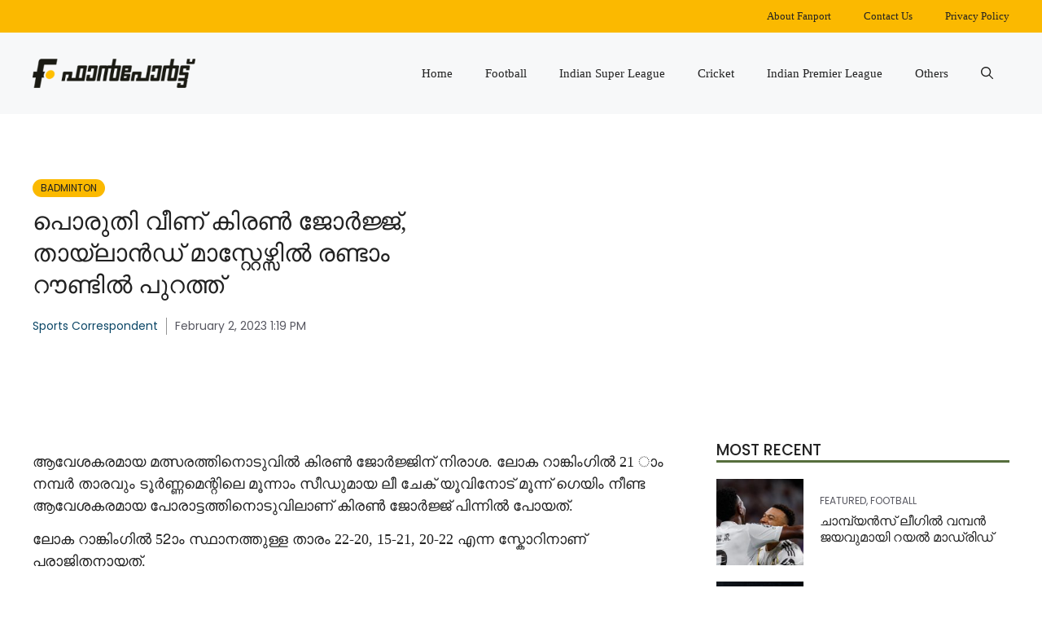

--- FILE ---
content_type: text/html; charset=UTF-8
request_url: https://fanport.in/others/badminton/kiran-george-goes-down-fighting-thailand-masters-2023/
body_size: 14159
content:
<!DOCTYPE html>
<html lang="en-US" prefix="og: https://ogp.me/ns#">
<head>
	<meta charset="UTF-8">
	<meta name="viewport" content="width=device-width, initial-scale=1">
<!-- Search Engine Optimization by Rank Math - https://rankmath.com/ -->
<title>പൊരുതി വീണ് കിരൺ ജോര്‍ജ്ജ്, തായ്‍ലാന്‍ഡ് മാസ്റ്റേഴ്സിൽ രണ്ടാം റൗണ്ടിൽ പുറത്ത് | Fanport Malayalam Sports News</title>
<meta name="description" content="ആവേശകരമായ മത്സരത്തിനൊടുവിൽ കിരൺ ജോര്‍ജ്ജിന് നിരാശ. ലോക റാങ്കിംഗിൽ 21 ാം നമ്പര്‍ താരവും ടൂര്‍ണ്ണമെന്റിലെ മൂന്നാം സീഡുമായ ലീ ചേക് യൂവിനോട് മൂന്ന് ഗെയിം നീണ്ട"/>
<meta name="robots" content="follow, index, max-snippet:-1, max-video-preview:-1, max-image-preview:large"/>
<link rel="canonical" href="https://fanport.in/others/badminton/kiran-george-goes-down-fighting-thailand-masters-2023/" />
<meta property="og:locale" content="en_US" />
<meta property="og:type" content="article" />
<meta property="og:title" content="പൊരുതി വീണ് കിരൺ ജോര്‍ജ്ജ്, തായ്‍ലാന്‍ഡ് മാസ്റ്റേഴ്സിൽ രണ്ടാം റൗണ്ടിൽ പുറത്ത് | Fanport Malayalam Sports News" />
<meta property="og:description" content="ആവേശകരമായ മത്സരത്തിനൊടുവിൽ കിരൺ ജോര്‍ജ്ജിന് നിരാശ. ലോക റാങ്കിംഗിൽ 21 ാം നമ്പര്‍ താരവും ടൂര്‍ണ്ണമെന്റിലെ മൂന്നാം സീഡുമായ ലീ ചേക് യൂവിനോട് മൂന്ന് ഗെയിം നീണ്ട" />
<meta property="og:url" content="https://fanport.in/others/badminton/kiran-george-goes-down-fighting-thailand-masters-2023/" />
<meta property="og:site_name" content="Fanport" />
<meta property="article:publisher" content="https://www.facebook.com/FanportOfficial/" />
<meta property="article:section" content="Badminton" />
<meta property="og:image" content="https://fanport.in/wp-content/uploads/2022/12/featured-1.png" />
<meta property="og:image:secure_url" content="https://fanport.in/wp-content/uploads/2022/12/featured-1.png" />
<meta property="og:image:width" content="1000" />
<meta property="og:image:height" content="573" />
<meta property="og:image:alt" content="Featured" />
<meta property="og:image:type" content="image/png" />
<meta property="article:published_time" content="2023-02-02T13:19:01+05:30" />
<meta name="twitter:card" content="summary_large_image" />
<meta name="twitter:title" content="പൊരുതി വീണ് കിരൺ ജോര്‍ജ്ജ്, തായ്‍ലാന്‍ഡ് മാസ്റ്റേഴ്സിൽ രണ്ടാം റൗണ്ടിൽ പുറത്ത് | Fanport Malayalam Sports News" />
<meta name="twitter:description" content="ആവേശകരമായ മത്സരത്തിനൊടുവിൽ കിരൺ ജോര്‍ജ്ജിന് നിരാശ. ലോക റാങ്കിംഗിൽ 21 ാം നമ്പര്‍ താരവും ടൂര്‍ണ്ണമെന്റിലെ മൂന്നാം സീഡുമായ ലീ ചേക് യൂവിനോട് മൂന്ന് ഗെയിം നീണ്ട" />
<meta name="twitter:site" content="@fanportofficial" />
<meta name="twitter:creator" content="@fanportofficial" />
<meta name="twitter:image" content="https://fanport.in/wp-content/uploads/2022/12/featured-1.png" />
<meta name="twitter:label1" content="Written by" />
<meta name="twitter:data1" content="Sports Correspondent" />
<meta name="twitter:label2" content="Time to read" />
<meta name="twitter:data2" content="Less than a minute" />
<script type="application/ld+json" class="rank-math-schema">{"@context":"https://schema.org","@graph":[{"@type":["NewsMediaOrganization","Organization"],"@id":"https://fanport.in/#organization","name":"Fanport News Media","url":"https://fanport.in","sameAs":["https://www.facebook.com/FanportOfficial/","https://twitter.com/fanportofficial"],"email":"info@fanport.in","logo":{"@type":"ImageObject","@id":"https://fanport.in/#logo","url":"https://fanport.in/wp-content/uploads/2022/12/fanport_logo_2-300x55-1.png","contentUrl":"https://fanport.in/wp-content/uploads/2022/12/fanport_logo_2-300x55-1.png","caption":"Fanport","inLanguage":"en-US","width":"300","height":"55"}},{"@type":"WebSite","@id":"https://fanport.in/#website","url":"https://fanport.in","name":"Fanport","publisher":{"@id":"https://fanport.in/#organization"},"inLanguage":"en-US"},{"@type":"ImageObject","@id":"https://fanport.in/wp-content/uploads/2022/12/featured-1.png","url":"https://fanport.in/wp-content/uploads/2022/12/featured-1.png","width":"1000","height":"573","caption":"Featured","inLanguage":"en-US"},{"@type":"BreadcrumbList","@id":"https://fanport.in/others/badminton/kiran-george-goes-down-fighting-thailand-masters-2023/#breadcrumb","itemListElement":[{"@type":"ListItem","position":"1","item":{"@id":"https://fanport.in","name":"Home"}},{"@type":"ListItem","position":"2","item":{"@id":"https://fanport.in/others/badminton/","name":"Badminton"}},{"@type":"ListItem","position":"3","item":{"@id":"https://fanport.in/others/badminton/kiran-george-goes-down-fighting-thailand-masters-2023/","name":"\u0d2a\u0d4a\u0d30\u0d41\u0d24\u0d3f \u0d35\u0d40\u0d23\u0d4d \u0d15\u0d3f\u0d30\u0d7a \u0d1c\u0d4b\u0d30\u0d4d\u200d\u0d1c\u0d4d\u0d1c\u0d4d, \u0d24\u0d3e\u0d2f\u0d4d\u200d\u0d32\u0d3e\u0d28\u0d4d\u200d\u0d21\u0d4d \u0d2e\u0d3e\u0d38\u0d4d\u0d31\u0d4d\u0d31\u0d47\u0d34\u0d4d\u0d38\u0d3f\u0d7d \u0d30\u0d23\u0d4d\u0d1f\u0d3e\u0d02 \u0d31\u0d57\u0d23\u0d4d\u0d1f\u0d3f\u0d7d \u0d2a\u0d41\u0d31\u0d24\u0d4d\u0d24\u0d4d"}}]},{"@type":"WebPage","@id":"https://fanport.in/others/badminton/kiran-george-goes-down-fighting-thailand-masters-2023/#webpage","url":"https://fanport.in/others/badminton/kiran-george-goes-down-fighting-thailand-masters-2023/","name":"\u0d2a\u0d4a\u0d30\u0d41\u0d24\u0d3f \u0d35\u0d40\u0d23\u0d4d \u0d15\u0d3f\u0d30\u0d7a \u0d1c\u0d4b\u0d30\u0d4d\u200d\u0d1c\u0d4d\u0d1c\u0d4d, \u0d24\u0d3e\u0d2f\u0d4d\u200d\u0d32\u0d3e\u0d28\u0d4d\u200d\u0d21\u0d4d \u0d2e\u0d3e\u0d38\u0d4d\u0d31\u0d4d\u0d31\u0d47\u0d34\u0d4d\u0d38\u0d3f\u0d7d \u0d30\u0d23\u0d4d\u0d1f\u0d3e\u0d02 \u0d31\u0d57\u0d23\u0d4d\u0d1f\u0d3f\u0d7d \u0d2a\u0d41\u0d31\u0d24\u0d4d\u0d24\u0d4d | Fanport Malayalam Sports News","datePublished":"2023-02-02T13:19:01+05:30","dateModified":"2023-02-02T13:19:01+05:30","isPartOf":{"@id":"https://fanport.in/#website"},"primaryImageOfPage":{"@id":"https://fanport.in/wp-content/uploads/2022/12/featured-1.png"},"inLanguage":"en-US","breadcrumb":{"@id":"https://fanport.in/others/badminton/kiran-george-goes-down-fighting-thailand-masters-2023/#breadcrumb"}},{"@type":"Person","@id":"https://fanport.in/author/rajith/","name":"Sports Correspondent","url":"https://fanport.in/author/rajith/","image":{"@type":"ImageObject","@id":"https://secure.gravatar.com/avatar/fa8697298b5efc19795338132dfb702f72a4471b350fbcc378dcdab12817dd8e?s=96&amp;d=mm&amp;r=g","url":"https://secure.gravatar.com/avatar/fa8697298b5efc19795338132dfb702f72a4471b350fbcc378dcdab12817dd8e?s=96&amp;d=mm&amp;r=g","caption":"Sports Correspondent","inLanguage":"en-US"},"worksFor":{"@id":"https://fanport.in/#organization"}},{"@type":"NewsArticle","headline":"\u0d2a\u0d4a\u0d30\u0d41\u0d24\u0d3f \u0d35\u0d40\u0d23\u0d4d \u0d15\u0d3f\u0d30\u0d7a \u0d1c\u0d4b\u0d30\u0d4d\u200d\u0d1c\u0d4d\u0d1c\u0d4d, \u0d24\u0d3e\u0d2f\u0d4d\u200d\u0d32\u0d3e\u0d28\u0d4d\u200d\u0d21\u0d4d \u0d2e\u0d3e\u0d38\u0d4d\u0d31\u0d4d\u0d31\u0d47\u0d34\u0d4d\u0d38\u0d3f\u0d7d \u0d30\u0d23\u0d4d\u0d1f\u0d3e\u0d02 \u0d31\u0d57\u0d23\u0d4d\u0d1f\u0d3f\u0d7d \u0d2a\u0d41\u0d31\u0d24\u0d4d\u0d24\u0d4d | Fanport Malayalam Sports News","keywords":"\u0d15\u0d3f\u0d30\u0d7a","datePublished":"2023-02-02T13:19:01+05:30","dateModified":"2023-02-02T13:19:01+05:30","articleSection":"Badminton","author":{"@id":"https://fanport.in/author/rajith/","name":"Sports Correspondent"},"publisher":{"@id":"https://fanport.in/#organization"},"description":"\u0d06\u0d35\u0d47\u0d36\u0d15\u0d30\u0d2e\u0d3e\u0d2f \u0d2e\u0d24\u0d4d\u0d38\u0d30\u0d24\u0d4d\u0d24\u0d3f\u0d28\u0d4a\u0d1f\u0d41\u0d35\u0d3f\u0d7d \u0d15\u0d3f\u0d30\u0d7a \u0d1c\u0d4b\u0d30\u0d4d\u200d\u0d1c\u0d4d\u0d1c\u0d3f\u0d28\u0d4d \u0d28\u0d3f\u0d30\u0d3e\u0d36. \u0d32\u0d4b\u0d15 \u0d31\u0d3e\u0d19\u0d4d\u0d15\u0d3f\u0d02\u0d17\u0d3f\u0d7d 21 \u0d3e\u0d02 \u0d28\u0d2e\u0d4d\u0d2a\u0d30\u0d4d\u200d \u0d24\u0d3e\u0d30\u0d35\u0d41\u0d02 \u0d1f\u0d42\u0d30\u0d4d\u200d\u0d23\u0d4d\u0d23\u0d2e\u0d46\u0d28\u0d4d\u0d31\u0d3f\u0d32\u0d46 \u0d2e\u0d42\u0d28\u0d4d\u0d28\u0d3e\u0d02 \u0d38\u0d40\u0d21\u0d41\u0d2e\u0d3e\u0d2f \u0d32\u0d40 \u0d1a\u0d47\u0d15\u0d4d \u0d2f\u0d42\u0d35\u0d3f\u0d28\u0d4b\u0d1f\u0d4d \u0d2e\u0d42\u0d28\u0d4d\u0d28\u0d4d \u0d17\u0d46\u0d2f\u0d3f\u0d02 \u0d28\u0d40\u0d23\u0d4d\u0d1f","name":"\u0d2a\u0d4a\u0d30\u0d41\u0d24\u0d3f \u0d35\u0d40\u0d23\u0d4d \u0d15\u0d3f\u0d30\u0d7a \u0d1c\u0d4b\u0d30\u0d4d\u200d\u0d1c\u0d4d\u0d1c\u0d4d, \u0d24\u0d3e\u0d2f\u0d4d\u200d\u0d32\u0d3e\u0d28\u0d4d\u200d\u0d21\u0d4d \u0d2e\u0d3e\u0d38\u0d4d\u0d31\u0d4d\u0d31\u0d47\u0d34\u0d4d\u0d38\u0d3f\u0d7d \u0d30\u0d23\u0d4d\u0d1f\u0d3e\u0d02 \u0d31\u0d57\u0d23\u0d4d\u0d1f\u0d3f\u0d7d \u0d2a\u0d41\u0d31\u0d24\u0d4d\u0d24\u0d4d | Fanport Malayalam Sports News","@id":"https://fanport.in/others/badminton/kiran-george-goes-down-fighting-thailand-masters-2023/#richSnippet","isPartOf":{"@id":"https://fanport.in/others/badminton/kiran-george-goes-down-fighting-thailand-masters-2023/#webpage"},"image":{"@id":"https://fanport.in/wp-content/uploads/2022/12/featured-1.png"},"inLanguage":"en-US","mainEntityOfPage":{"@id":"https://fanport.in/others/badminton/kiran-george-goes-down-fighting-thailand-masters-2023/#webpage"}}]}</script>
<!-- /Rank Math WordPress SEO plugin -->

<link rel='dns-prefetch' href='//www.googletagmanager.com' />
<link rel='dns-prefetch' href='//fonts.googleapis.com' />
<link rel='dns-prefetch' href='//pagead2.googlesyndication.com' />
<link rel='dns-prefetch' href='//fundingchoicesmessages.google.com' />
<link rel="alternate" type="application/rss+xml" title="Fanport &raquo; Feed" href="https://fanport.in/feed/" />
<link rel="alternate" type="application/rss+xml" title="Fanport &raquo; Comments Feed" href="https://fanport.in/comments/feed/" />
<link rel="alternate" title="oEmbed (JSON)" type="application/json+oembed" href="https://fanport.in/wp-json/oembed/1.0/embed?url=https%3A%2F%2Ffanport.in%2Fothers%2Fbadminton%2Fkiran-george-goes-down-fighting-thailand-masters-2023%2F" />
<link rel="alternate" title="oEmbed (XML)" type="text/xml+oembed" href="https://fanport.in/wp-json/oembed/1.0/embed?url=https%3A%2F%2Ffanport.in%2Fothers%2Fbadminton%2Fkiran-george-goes-down-fighting-thailand-masters-2023%2F&#038;format=xml" />

<link data-optimized="2" rel="stylesheet" href="https://fanport.in/wp-content/litespeed/css/add0133f57a9c571b195a308697d42b0.css?ver=8427e" />















<!-- Google tag (gtag.js) snippet added by Site Kit -->
<!-- Google Analytics snippet added by Site Kit -->
<script src="https://www.googletagmanager.com/gtag/js?id=GT-WVGMHGF" id="google_gtagjs-js" defer data-deferred="1" type="1d616298df010d0cd73eb263-text/javascript"></script>
<script id="google_gtagjs-js-after" src="[data-uri]" defer type="1d616298df010d0cd73eb263-text/javascript"></script>
<link rel="https://api.w.org/" href="https://fanport.in/wp-json/" /><link rel="alternate" title="JSON" type="application/json" href="https://fanport.in/wp-json/wp/v2/posts/269422" /><link rel="EditURI" type="application/rsd+xml" title="RSD" href="https://fanport.in/xmlrpc.php?rsd" />
<meta name="generator" content="WordPress 6.9" />
<link rel='shortlink' href='https://fanport.in/?p=269422' />
<meta name="generator" content="Site Kit by Google 1.168.0" />
<!-- Google AdSense meta tags added by Site Kit -->
<meta name="google-adsense-platform-account" content="ca-host-pub-2644536267352236">
<meta name="google-adsense-platform-domain" content="sitekit.withgoogle.com">
<!-- End Google AdSense meta tags added by Site Kit -->
<meta name="apple-itunes-app" content="app-id=1465370925">
<!-- Google AdSense snippet added by Site Kit -->
<script async src="https://pagead2.googlesyndication.com/pagead/js/adsbygoogle.js?client=ca-pub-8306412520459875&amp;host=ca-host-pub-2644536267352236" crossorigin="anonymous" type="1d616298df010d0cd73eb263-text/javascript"></script>

<!-- End Google AdSense snippet added by Site Kit -->

<!-- Google AdSense Ad Blocking Recovery snippet added by Site Kit -->

<!-- End Google AdSense Ad Blocking Recovery snippet added by Site Kit -->

<!-- Google AdSense Ad Blocking Recovery Error Protection snippet added by Site Kit -->

<!-- End Google AdSense Ad Blocking Recovery Error Protection snippet added by Site Kit -->
<link rel="icon" href="https://fanport.in/wp-content/uploads/2022/12/cropped-favicon-32x32.png" sizes="32x32" />
<link rel="icon" href="https://fanport.in/wp-content/uploads/2022/12/cropped-favicon-192x192.png" sizes="192x192" />
<link rel="apple-touch-icon" href="https://fanport.in/wp-content/uploads/2022/12/cropped-favicon-180x180.png" />
<meta name="msapplication-TileImage" content="https://fanport.in/wp-content/uploads/2022/12/cropped-favicon-270x270.png" />
		
		</head>

<body class="wp-singular post-template-default single single-post postid-269422 single-format-standard wp-custom-logo wp-embed-responsive wp-theme-generatepress post-image-above-header post-image-aligned-center secondary-nav-above-header secondary-nav-aligned-right sticky-menu-fade right-sidebar nav-float-right one-container nav-search-enabled header-aligned-left dropdown-hover" itemtype="https://schema.org/Blog" itemscope>
	<a class="screen-reader-text skip-link" href="#content" title="Skip to content">Skip to content</a>			<nav id="secondary-navigation" aria-label="Secondary" class="secondary-navigation" itemtype="https://schema.org/SiteNavigationElement" itemscope>
				<div class="inside-navigation grid-container grid-parent">
										<button class="menu-toggle secondary-menu-toggle">
						<span class="gp-icon icon-menu-bars"><svg viewBox="0 0 512 512" aria-hidden="true" xmlns="http://www.w3.org/2000/svg" width="1em" height="1em"><path d="M0 96c0-13.255 10.745-24 24-24h464c13.255 0 24 10.745 24 24s-10.745 24-24 24H24c-13.255 0-24-10.745-24-24zm0 160c0-13.255 10.745-24 24-24h464c13.255 0 24 10.745 24 24s-10.745 24-24 24H24c-13.255 0-24-10.745-24-24zm0 160c0-13.255 10.745-24 24-24h464c13.255 0 24 10.745 24 24s-10.745 24-24 24H24c-13.255 0-24-10.745-24-24z" /></svg><svg viewBox="0 0 512 512" aria-hidden="true" xmlns="http://www.w3.org/2000/svg" width="1em" height="1em"><path d="M71.029 71.029c9.373-9.372 24.569-9.372 33.942 0L256 222.059l151.029-151.03c9.373-9.372 24.569-9.372 33.942 0 9.372 9.373 9.372 24.569 0 33.942L289.941 256l151.03 151.029c9.372 9.373 9.372 24.569 0 33.942-9.373 9.372-24.569 9.372-33.942 0L256 289.941l-151.029 151.03c-9.373 9.372-24.569 9.372-33.942 0-9.372-9.373-9.372-24.569 0-33.942L222.059 256 71.029 104.971c-9.372-9.373-9.372-24.569 0-33.942z" /></svg></span><span class="mobile-menu">Menu</span>					</button>
					<div class="main-nav"><ul id="menu-secondary-menu" class=" secondary-menu sf-menu"><li id="menu-item-264723" class="menu-item menu-item-type-post_type menu-item-object-page menu-item-264723"><a href="https://fanport.in/about/">About Fanport</a></li>
<li id="menu-item-264724" class="menu-item menu-item-type-post_type menu-item-object-page menu-item-264724"><a href="https://fanport.in/contact/">Contact Us</a></li>
<li id="menu-item-264725" class="menu-item menu-item-type-post_type menu-item-object-page menu-item-privacy-policy menu-item-264725"><a rel="privacy-policy" href="https://fanport.in/privacy-policy/">Privacy Policy</a></li>
</ul></div>				</div><!-- .inside-navigation -->
			</nav><!-- #secondary-navigation -->
					<header class="site-header has-inline-mobile-toggle" id="masthead" aria-label="Site"  itemtype="https://schema.org/WPHeader" itemscope>
			<div class="inside-header grid-container">
				<div class="site-logo">
					<a href="https://fanport.in/" rel="home">
						<img data-lazyloaded="1" src="[data-uri]" class="header-image is-logo-image" alt="Fanport" data-src="https://fanport.in/wp-content/uploads/2022/12/fanport_logo_2-300x55-1.png" data-srcset="https://fanport.in/wp-content/uploads/2022/12/fanport_logo_2-300x55-1.png 1x, https://fanport.in/wp-content/uploads/2022/12/fanport_logo_2@2x-300x54-1.png 2x" width="300" height="55" /><noscript><img  class="header-image is-logo-image" alt="Fanport" src="https://fanport.in/wp-content/uploads/2022/12/fanport_logo_2-300x55-1.png" srcset="https://fanport.in/wp-content/uploads/2022/12/fanport_logo_2-300x55-1.png 1x, https://fanport.in/wp-content/uploads/2022/12/fanport_logo_2@2x-300x54-1.png 2x" width="300" height="55" /></noscript>
					</a>
				</div>	<nav class="main-navigation mobile-menu-control-wrapper" id="mobile-menu-control-wrapper" aria-label="Mobile Toggle">
		<div class="menu-bar-items"><span class="menu-bar-item search-item"><a aria-label="Open Search Bar" href="#"><span class="gp-icon icon-search"><svg viewBox="0 0 512 512" aria-hidden="true" xmlns="http://www.w3.org/2000/svg" width="1em" height="1em"><path fill-rule="evenodd" clip-rule="evenodd" d="M208 48c-88.366 0-160 71.634-160 160s71.634 160 160 160 160-71.634 160-160S296.366 48 208 48zM0 208C0 93.125 93.125 0 208 0s208 93.125 208 208c0 48.741-16.765 93.566-44.843 129.024l133.826 134.018c9.366 9.379 9.355 24.575-.025 33.941-9.379 9.366-24.575 9.355-33.941-.025L337.238 370.987C301.747 399.167 256.839 416 208 416 93.125 416 0 322.875 0 208z" /></svg><svg viewBox="0 0 512 512" aria-hidden="true" xmlns="http://www.w3.org/2000/svg" width="1em" height="1em"><path d="M71.029 71.029c9.373-9.372 24.569-9.372 33.942 0L256 222.059l151.029-151.03c9.373-9.372 24.569-9.372 33.942 0 9.372 9.373 9.372 24.569 0 33.942L289.941 256l151.03 151.029c9.372 9.373 9.372 24.569 0 33.942-9.373 9.372-24.569 9.372-33.942 0L256 289.941l-151.029 151.03c-9.373 9.372-24.569 9.372-33.942 0-9.372-9.373-9.372-24.569 0-33.942L222.059 256 71.029 104.971c-9.372-9.373-9.372-24.569 0-33.942z" /></svg></span></a></span></div>		<button data-nav="site-navigation" class="menu-toggle" aria-controls="primary-menu" aria-expanded="false">
			<span class="gp-icon icon-menu-bars"><svg viewBox="0 0 512 512" aria-hidden="true" xmlns="http://www.w3.org/2000/svg" width="1em" height="1em"><path d="M0 96c0-13.255 10.745-24 24-24h464c13.255 0 24 10.745 24 24s-10.745 24-24 24H24c-13.255 0-24-10.745-24-24zm0 160c0-13.255 10.745-24 24-24h464c13.255 0 24 10.745 24 24s-10.745 24-24 24H24c-13.255 0-24-10.745-24-24zm0 160c0-13.255 10.745-24 24-24h464c13.255 0 24 10.745 24 24s-10.745 24-24 24H24c-13.255 0-24-10.745-24-24z" /></svg><svg viewBox="0 0 512 512" aria-hidden="true" xmlns="http://www.w3.org/2000/svg" width="1em" height="1em"><path d="M71.029 71.029c9.373-9.372 24.569-9.372 33.942 0L256 222.059l151.029-151.03c9.373-9.372 24.569-9.372 33.942 0 9.372 9.373 9.372 24.569 0 33.942L289.941 256l151.03 151.029c9.372 9.373 9.372 24.569 0 33.942-9.373 9.372-24.569 9.372-33.942 0L256 289.941l-151.029 151.03c-9.373 9.372-24.569 9.372-33.942 0-9.372-9.373-9.372-24.569 0-33.942L222.059 256 71.029 104.971c-9.372-9.373-9.372-24.569 0-33.942z" /></svg></span><span class="screen-reader-text">Menu</span>		</button>
	</nav>
			<nav class="main-navigation has-menu-bar-items sub-menu-right" id="site-navigation" aria-label="Primary"  itemtype="https://schema.org/SiteNavigationElement" itemscope>
			<div class="inside-navigation grid-container">
				<form method="get" class="search-form navigation-search" action="https://fanport.in/">
					<input type="search" class="search-field" value="" name="s" title="Search" />
				</form>				<button class="menu-toggle" aria-controls="primary-menu" aria-expanded="false">
					<span class="gp-icon icon-menu-bars"><svg viewBox="0 0 512 512" aria-hidden="true" xmlns="http://www.w3.org/2000/svg" width="1em" height="1em"><path d="M0 96c0-13.255 10.745-24 24-24h464c13.255 0 24 10.745 24 24s-10.745 24-24 24H24c-13.255 0-24-10.745-24-24zm0 160c0-13.255 10.745-24 24-24h464c13.255 0 24 10.745 24 24s-10.745 24-24 24H24c-13.255 0-24-10.745-24-24zm0 160c0-13.255 10.745-24 24-24h464c13.255 0 24 10.745 24 24s-10.745 24-24 24H24c-13.255 0-24-10.745-24-24z" /></svg><svg viewBox="0 0 512 512" aria-hidden="true" xmlns="http://www.w3.org/2000/svg" width="1em" height="1em"><path d="M71.029 71.029c9.373-9.372 24.569-9.372 33.942 0L256 222.059l151.029-151.03c9.373-9.372 24.569-9.372 33.942 0 9.372 9.373 9.372 24.569 0 33.942L289.941 256l151.03 151.029c9.372 9.373 9.372 24.569 0 33.942-9.373 9.372-24.569 9.372-33.942 0L256 289.941l-151.029 151.03c-9.373 9.372-24.569 9.372-33.942 0-9.372-9.373-9.372-24.569 0-33.942L222.059 256 71.029 104.971c-9.372-9.373-9.372-24.569 0-33.942z" /></svg></span><span class="screen-reader-text">Menu</span>				</button>
				<div id="primary-menu" class="main-nav"><ul id="menu-primary" class=" menu sf-menu"><li id="menu-item-617" class="menu-item menu-item-type-post_type menu-item-object-page menu-item-home menu-item-617"><a href="https://fanport.in/">Home</a></li>
<li id="menu-item-262385" class="menu-item menu-item-type-taxonomy menu-item-object-category menu-item-262385"><a href="https://fanport.in/football/">Football</a></li>
<li id="menu-item-262383" class="menu-item menu-item-type-taxonomy menu-item-object-category menu-item-262383"><a href="https://fanport.in/football/isl/">Indian Super League</a></li>
<li id="menu-item-262382" class="menu-item menu-item-type-taxonomy menu-item-object-category menu-item-262382"><a href="https://fanport.in/cricket/">Cricket</a></li>
<li id="menu-item-262384" class="menu-item menu-item-type-taxonomy menu-item-object-category menu-item-262384"><a href="https://fanport.in/cricket/indian-premier-league/">Indian Premier League</a></li>
<li id="menu-item-262381" class="menu-item menu-item-type-taxonomy menu-item-object-category current-post-ancestor menu-item-262381"><a href="https://fanport.in/others/">Others</a></li>
</ul></div><div class="menu-bar-items"><span class="menu-bar-item search-item"><a aria-label="Open Search Bar" href="#"><span class="gp-icon icon-search"><svg viewBox="0 0 512 512" aria-hidden="true" xmlns="http://www.w3.org/2000/svg" width="1em" height="1em"><path fill-rule="evenodd" clip-rule="evenodd" d="M208 48c-88.366 0-160 71.634-160 160s71.634 160 160 160 160-71.634 160-160S296.366 48 208 48zM0 208C0 93.125 93.125 0 208 0s208 93.125 208 208c0 48.741-16.765 93.566-44.843 129.024l133.826 134.018c9.366 9.379 9.355 24.575-.025 33.941-9.379 9.366-24.575 9.355-33.941-.025L337.238 370.987C301.747 399.167 256.839 416 208 416 93.125 416 0 322.875 0 208z" /></svg><svg viewBox="0 0 512 512" aria-hidden="true" xmlns="http://www.w3.org/2000/svg" width="1em" height="1em"><path d="M71.029 71.029c9.373-9.372 24.569-9.372 33.942 0L256 222.059l151.029-151.03c9.373-9.372 24.569-9.372 33.942 0 9.372 9.373 9.372 24.569 0 33.942L289.941 256l151.03 151.029c9.372 9.373 9.372 24.569 0 33.942-9.373 9.372-24.569 9.372-33.942 0L256 289.941l-151.029 151.03c-9.373 9.372-24.569 9.372-33.942 0-9.372-9.373-9.372-24.569 0-33.942L222.059 256 71.029 104.971c-9.372-9.373-9.372-24.569 0-33.942z" /></svg></span></a></span></div>			</div>
		</nav>
					</div>
		</header>
		<div class="gb-container gb-container-70385d72"><div class="gb-inside-container">
<div class="gb-grid-wrapper gb-grid-wrapper-5dc55b95">
<div class="gb-grid-column gb-grid-column-579e5b87"><div class="gb-container gb-container-579e5b87"><div class="gb-inside-container">
<div class="gb-container gb-container-d909e043"><div class="gb-inside-container">
<div class="gb-button-wrapper gb-button-wrapper-f1b5bd3d">
<a class="gb-button gb-button-5d91b971 gb-button-text post-term-item post-term-badminton" href="https://fanport.in/others/badminton/">Badminton</a>
</div>
</div></div>


<h1 class="gb-headline gb-headline-56c7eb13 gb-headline-text">പൊരുതി വീണ് കിരൺ ജോര്‍ജ്ജ്, തായ്‍ലാന്‍ഡ് മാസ്റ്റേഴ്സിൽ രണ്ടാം റൗണ്ടിൽ പുറത്ത്</h1>


<div class="gb-container gb-container-df5dc3d1">

<p class="gb-headline gb-headline-aeaa56f5 gb-headline-text"><a href="https://fanport.in/author/rajith/">Sports Correspondent</a></p>



<p class="gb-headline gb-headline-aa97946f gb-headline-text"><time class="entry-date published" datetime="2023-02-02T13:19:01+05:30">February 2, 2023 1:19 PM</time></p>

</div>
</div></div></div>

<div class="gb-grid-column gb-grid-column-4e92c4e8"><div class="gb-container gb-container-4e92c4e8"><div class="gb-inside-container">

</div></div></div>
</div>
</div></div>
	<div class="site grid-container container hfeed" id="page">
				<div class="site-content" id="content">
			
	<div class="content-area" id="primary">
		<main class="site-main" id="main">
			
<article id="post-269422" class="post-269422 post type-post status-publish format-standard hentry category-badminton" itemtype="https://schema.org/CreativeWork" itemscope>
	<div class="inside-article">
		
		<div class="entry-content" itemprop="text">
			<p>ആവേശകരമായ മത്സരത്തിനൊടുവിൽ കിരൺ ജോര്‍ജ്ജിന് നിരാശ. ലോക റാങ്കിംഗിൽ 21 ാം നമ്പര്‍ താരവും ടൂര്‍ണ്ണമെന്റിലെ മൂന്നാം സീഡുമായ ലീ ചേക് യൂവിനോട് മൂന്ന് ഗെയിം നീണ്ട ആവേശകരമായ പോരാട്ടത്തിനൊടുവിലാണ് കിരൺ ജോര്‍ജ്ജ് പിന്നിൽ പോയത്.</p>
<p>ലോക റാങ്കിംഗിൽ 52ാം സ്ഥാനത്തുള്ള താരം 22-20, 15-21, 20-22 എന്ന സ്കോറിനാണ് പരാജിതനായത്.</p><script async src="https://pagead2.googlesyndication.com/pagead/js/adsbygoogle.js?client=ca-pub-8306412520459875" crossorigin="anonymous" type="1d616298df010d0cd73eb263-text/javascript"></script>
<!-- Ariticle  Inside 2022 -->
<ins class="adsbygoogle"
    style="display:block"
    data-ad-client="ca-pub-8306412520459875"
    data-ad-slot="7691255471"
    data-ad-format="auto"
    data-full-width-responsive="true"></ins>
<script type="1d616298df010d0cd73eb263-text/javascript">
    (adsbygoogle = window.adsbygoogle || []).push({});
</script>
</p>		</div>

				<footer class="entry-meta" aria-label="Entry meta">
			<span class="cat-links"><span class="gp-icon icon-categories"><svg viewBox="0 0 512 512" aria-hidden="true" xmlns="http://www.w3.org/2000/svg" width="1em" height="1em"><path d="M0 112c0-26.51 21.49-48 48-48h110.014a48 48 0 0143.592 27.907l12.349 26.791A16 16 0 00228.486 128H464c26.51 0 48 21.49 48 48v224c0 26.51-21.49 48-48 48H48c-26.51 0-48-21.49-48-48V112z" /></svg></span><span class="screen-reader-text">Categories </span><a href="https://fanport.in/others/badminton/" rel="category tag">Badminton</a></span> 		</footer>
			</div>
</article>
<div class="paging-navigation"><div class="gb-container gb-container-d1dd99b1"><div class="gb-inside-container">
<div class="gb-button-wrapper gb-button-wrapper-cdf8f5c3">

<a class="gb-button gb-button-bb1bf415 gb-button-text" href="https://news.google.com/publications/CAAqBwgKMIzSggswycmNAw" target="_blank" rel="noopener noreferrer">Follow us on <svg style="margin:0 3px" xmlns="http://www.w3.org/2000/svg" width="74" height="24" viewBox="0 0 74 24"><path fill="#4285F4" d="M9.24 8.19v2.46h5.88c-.18 1.38-.64 2.39-1.34 3.1-.86.86-2.2 1.8-4.54 1.8-3.62 0-6.45-2.92-6.45-6.54s2.83-6.54 6.45-6.54c1.95 0 3.38.77 4.43 1.76L15.4 2.5C13.94 1.08 11.98 0 9.24 0 4.28 0 .11 4.04.11 9s4.17 9 9.13 9c2.68 0 4.7-.88 6.28-2.52 1.62-1.62 2.13-3.91 2.13-5.75 0-.57-.04-1.1-.13-1.54H9.24z"></path><path fill="#EA4335" d="M25 6.19c-3.21 0-5.83 2.44-5.83 5.81 0 3.34 2.62 5.81 5.83 5.81s5.83-2.46 5.83-5.81c0-3.37-2.62-5.81-5.83-5.81zm0 9.33c-1.76 0-3.28-1.45-3.28-3.52 0-2.09 1.52-3.52 3.28-3.52s3.28 1.43 3.28 3.52c0 2.07-1.52 3.52-3.28 3.52z"></path><path fill="#4285F4" d="M53.58 7.49h-.09c-.57-.68-1.67-1.3-3.06-1.3C47.53 6.19 45 8.72 45 12c0 3.26 2.53 5.81 5.43 5.81 1.39 0 2.49-.62 3.06-1.32h.09v.81c0 2.22-1.19 3.41-3.1 3.41-1.56 0-2.53-1.12-2.93-2.07l-2.22.92c.64 1.54 2.33 3.43 5.15 3.43 2.99 0 5.52-1.76 5.52-6.05V6.49h-2.42v1zm-2.93 8.03c-1.76 0-3.1-1.5-3.1-3.52 0-2.05 1.34-3.52 3.1-3.52 1.74 0 3.1 1.5 3.1 3.54.01 2.03-1.36 3.5-3.1 3.5z"></path><path fill="#FBBC05" d="M38 6.19c-3.21 0-5.83 2.44-5.83 5.81 0 3.34 2.62 5.81 5.83 5.81s5.83-2.46 5.83-5.81c0-3.37-2.62-5.81-5.83-5.81zm0 9.33c-1.76 0-3.28-1.45-3.28-3.52 0-2.09 1.52-3.52 3.28-3.52s3.28 1.43 3.28 3.52c0 2.07-1.52 3.52-3.28 3.52z"></path><path fill="#34A853" d="M58 .24h2.51v17.57H58z"></path><path fill="#EA4335" d="M68.26 15.52c-1.3 0-2.22-.59-2.82-1.76l7.77-3.21-.26-.66c-.48-1.3-1.96-3.7-4.97-3.7-2.99 0-5.48 2.35-5.48 5.81 0 3.26 2.46 5.81 5.76 5.81 2.66 0 4.2-1.63 4.84-2.57l-1.98-1.32c-.66.96-1.56 1.6-2.86 1.6zm-.18-7.15c1.03 0 1.91.53 2.2 1.28l-5.25 2.17c0-2.44 1.73-3.45 3.05-3.45z"></path></svg> <span style="font-weight: 600; font-size:18px">News</span></a>

</div>

<div class="gb-grid-wrapper gb-grid-wrapper-a4b97d6a">
<div class="gb-grid-column gb-grid-column-9c89f761"><div class="gb-container gb-container-9c89f761">
<div class="gb-button-wrapper gb-button-wrapper-38a2c075">

<a class="gb-button gb-button-bec8d56e" href="https://fanport.in/cricket/hardik-pandya-ms-dhoni-role/"><span class="gb-icon"><svg aria-hidden="true" height="1em" width="1em" viewBox="0 0 256 512" xmlns="http://www.w3.org/2000/svg"><path fill="currentColor" d="M31.7 239l136-136c9.4-9.4 24.6-9.4 33.9 0l22.6 22.6c9.4 9.4 9.4 24.6 0 33.9L127.9 256l96.4 96.4c9.4 9.4 9.4 24.6 0 33.9L201.7 409c-9.4 9.4-24.6 9.4-33.9 0l-136-136c-9.5-9.4-9.5-24.6-.1-34z"></path></svg></span></a>

</div>


<p class="gb-headline gb-headline-a6f36397 gb-headline-text"><a href="https://fanport.in/cricket/hardik-pandya-ms-dhoni-role/">ധോണി ചെയ്ത റോള്‍ ഏറ്റെടുക്കുവാന്‍ സന്തോഷം മാത്രം &#8211; ഹാര്‍ദ്ദിക് പാണ്ഡ്യ</a></p>

</div></div>

<div class="gb-grid-column gb-grid-column-5d70717c"><div class="gb-container gb-container-5d70717c">

<p class="gb-headline gb-headline-643cf12f gb-headline-text"><a href="https://fanport.in/football/premier-league/sancho-back-ten-hag/">സാഞ്ചോ തിരികെ കളത്തിൽ എത്തിയതിൽ സന്തോഷം പ്രകടിപ്പിച്ച് ടെൻ ഹാഗ്</a></p>


<div class="gb-button-wrapper gb-button-wrapper-fe863527">

<a class="gb-button gb-button-122d9fa4" href="https://fanport.in/football/premier-league/sancho-back-ten-hag/"><span class="gb-icon"><svg xmlns="http://www.w3.org/2000/svg" viewBox="0 0 256 512" width="1em" height="1em" aria-hidden="true"><path d="M224.3 273l-136 136c-9.4 9.4-24.6 9.4-33.9 0l-22.6-22.6c-9.4-9.4-9.4-24.6 0-33.9l96.4-96.4-96.4-96.4c-9.4-9.4-9.4-24.6 0-33.9L54.3 103c9.4-9.4 24.6-9.4 33.9 0l136 136c9.5 9.4 9.5 24.6.1 34z" fill="currentColor"></path></svg></span></a>

</div>
</div></div>
</div>
</div></div></div>		</main>
	</div>

	<div class="widget-area sidebar is-right-sidebar" id="right-sidebar">
	<div class="inside-right-sidebar">
		<div class="gb-container gb-container-d0a86651 sticky-container"><div class="gb-inside-container">
<div class="gb-grid-wrapper gb-grid-wrapper-e588d128">
<div class="gb-grid-column gb-grid-column-847a4203"><div class="gb-container gb-container-847a4203"><div class="gb-inside-container">

<h4 class="gb-headline gb-headline-9e06b5e3 gb-headline-text">   most recent </h4>

</div></div></div>

<div class="gb-grid-column gb-grid-column-bcbc46ac"><div class="gb-container gb-container-bcbc46ac"><div class="gb-inside-container"></div></div></div>
</div>


<div class="gb-grid-wrapper gb-grid-wrapper-b3929361 gb-query-loop-wrapper">
<div class="gb-grid-column gb-grid-column-03919c55 gb-query-loop-item post-358749 post type-post status-publish format-standard has-post-thumbnail hentry category-featured category-football"><div class="gb-container gb-container-03919c55"><div class="gb-inside-container">
<div class="gb-grid-wrapper gb-grid-wrapper-d1e7a423">
<div class="gb-grid-column gb-grid-column-3ff058ae"><div class="gb-container gb-container-3ff058ae"><div class="gb-inside-container">
<figure class="gb-block-image gb-block-image-95849c3e"><a href="https://fanport.in/featured/real-madrid-big-win-in-ucl/"><img data-lazyloaded="1" src="[data-uri]" width="150" height="150" data-src="https://fanport.in/wp-content/uploads/2026/01/ResizedImage_2026-01-21_04-24-33_1-150x150.jpg" class="gb-image-95849c3e" alt="" decoding="async" /><noscript><img width="150" height="150" src="https://fanport.in/wp-content/uploads/2026/01/ResizedImage_2026-01-21_04-24-33_1-150x150.jpg" class="gb-image-95849c3e" alt="" decoding="async" /></noscript></a></figure>
</div></div></div>

<div class="gb-grid-column gb-grid-column-c551a107"><div class="gb-container gb-container-c551a107"><div class="gb-inside-container">
<h6 class="gb-headline gb-headline-14dcdb64 gb-headline-text"><span class="post-term-item term-featured">Featured</span>, <span class="post-term-item term-football">Football</span></h6>

<h3 class="gb-headline gb-headline-040f2ffe gb-headline-text"><a href="https://fanport.in/featured/real-madrid-big-win-in-ucl/">ചാമ്പ്യൻസ് ലീഗിൽ വമ്പൻ ജയവുമായി റയൽ മാഡ്രിഡ്</a></h3>
</div></div></div>
</div>
</div></div></div>

<div class="gb-grid-column gb-grid-column-03919c55 gb-query-loop-item post-358745 post type-post status-publish format-standard has-post-thumbnail hentry category-featured category-football"><div class="gb-container gb-container-03919c55"><div class="gb-inside-container">
<div class="gb-grid-wrapper gb-grid-wrapper-d1e7a423">
<div class="gb-grid-column gb-grid-column-3ff058ae"><div class="gb-container gb-container-3ff058ae"><div class="gb-inside-container">
<figure class="gb-block-image gb-block-image-95849c3e"><a href="https://fanport.in/featured/psg-lost-to-sporting-in-ucl/"><img data-lazyloaded="1" src="[data-uri]" width="150" height="150" data-src="https://fanport.in/wp-content/uploads/2026/01/ResizedImage_2026-01-21_04-09-36_1-150x150.jpg" class="gb-image-95849c3e" alt="" decoding="async" /><noscript><img width="150" height="150" src="https://fanport.in/wp-content/uploads/2026/01/ResizedImage_2026-01-21_04-09-36_1-150x150.jpg" class="gb-image-95849c3e" alt="" decoding="async" /></noscript></a></figure>
</div></div></div>

<div class="gb-grid-column gb-grid-column-c551a107"><div class="gb-container gb-container-c551a107"><div class="gb-inside-container">
<h6 class="gb-headline gb-headline-14dcdb64 gb-headline-text"><span class="post-term-item term-featured">Featured</span>, <span class="post-term-item term-football">Football</span></h6>

<h3 class="gb-headline gb-headline-040f2ffe gb-headline-text"><a href="https://fanport.in/featured/psg-lost-to-sporting-in-ucl/">പി.എസ്.ജിയെ ഞെട്ടിച്ചു സ്പോർട്ടിങ് ലിസ്ബൺ</a></h3>
</div></div></div>
</div>
</div></div></div>

<div class="gb-grid-column gb-grid-column-03919c55 gb-query-loop-item post-358738 post type-post status-publish format-standard has-post-thumbnail hentry category-featured category-football"><div class="gb-container gb-container-03919c55"><div class="gb-inside-container">
<div class="gb-grid-wrapper gb-grid-wrapper-d1e7a423">
<div class="gb-grid-column gb-grid-column-3ff058ae"><div class="gb-container gb-container-3ff058ae"><div class="gb-inside-container">
<figure class="gb-block-image gb-block-image-95849c3e"><a href="https://fanport.in/featured/arsenal-beat-inter-in-ucl/"><img data-lazyloaded="1" src="[data-uri]" width="150" height="150" data-src="https://fanport.in/wp-content/uploads/2026/01/ResizedImage_2026-01-21_03-50-57_1-150x150.jpg" class="gb-image-95849c3e" alt="" decoding="async" /><noscript><img width="150" height="150" src="https://fanport.in/wp-content/uploads/2026/01/ResizedImage_2026-01-21_03-50-57_1-150x150.jpg" class="gb-image-95849c3e" alt="" decoding="async" /></noscript></a></figure>
</div></div></div>

<div class="gb-grid-column gb-grid-column-c551a107"><div class="gb-container gb-container-c551a107"><div class="gb-inside-container">
<h6 class="gb-headline gb-headline-14dcdb64 gb-headline-text"><span class="post-term-item term-featured">Featured</span>, <span class="post-term-item term-football">Football</span></h6>

<h3 class="gb-headline gb-headline-040f2ffe gb-headline-text"><a href="https://fanport.in/featured/arsenal-beat-inter-in-ucl/">സാൻ സിറോയിൽ ഇന്റർ മിലാനെയും തകർത്തു ആഴ്‌സണൽ</a></h3>
</div></div></div>
</div>
</div></div></div>

<div class="gb-grid-column gb-grid-column-03919c55 gb-query-loop-item post-358733 post type-post status-publish format-standard has-post-thumbnail hentry category-featured category-football"><div class="gb-container gb-container-03919c55"><div class="gb-inside-container">
<div class="gb-grid-wrapper gb-grid-wrapper-d1e7a423">
<div class="gb-grid-column gb-grid-column-3ff058ae"><div class="gb-container gb-container-3ff058ae"><div class="gb-inside-container">
<figure class="gb-block-image gb-block-image-95849c3e"><a href="https://fanport.in/featured/man-city-lost-in-ucl/"><img data-lazyloaded="1" src="[data-uri]" width="150" height="150" data-src="https://fanport.in/wp-content/uploads/2026/01/ResizedImage_2026-01-21_01-21-56_1-150x150.jpg" class="gb-image-95849c3e" alt="" decoding="async" /><noscript><img width="150" height="150" src="https://fanport.in/wp-content/uploads/2026/01/ResizedImage_2026-01-21_01-21-56_1-150x150.jpg" class="gb-image-95849c3e" alt="" decoding="async" /></noscript></a></figure>
</div></div></div>

<div class="gb-grid-column gb-grid-column-c551a107"><div class="gb-container gb-container-c551a107"><div class="gb-inside-container">
<h6 class="gb-headline gb-headline-14dcdb64 gb-headline-text"><span class="post-term-item term-featured">Featured</span>, <span class="post-term-item term-football">Football</span></h6>

<h3 class="gb-headline gb-headline-040f2ffe gb-headline-text"><a href="https://fanport.in/featured/man-city-lost-in-ucl/">ചാമ്പ്യൻസ് ലീഗിൽ നാണം കെട്ട് മാഞ്ചസ്റ്റർ സിറ്റി</a></h3>
</div></div></div>
</div>
</div></div></div>

<div class="gb-grid-column gb-grid-column-03919c55 gb-query-loop-item post-358729 post type-post status-publish format-standard has-post-thumbnail hentry category-cricket category-featured"><div class="gb-container gb-container-03919c55"><div class="gb-inside-container">
<div class="gb-grid-wrapper gb-grid-wrapper-d1e7a423">
<div class="gb-grid-column gb-grid-column-3ff058ae"><div class="gb-container gb-container-3ff058ae"><div class="gb-inside-container">
<figure class="gb-block-image gb-block-image-95849c3e"><a href="https://fanport.in/cricket/suryakumar-team-first-form-concerns-nz-series/"><img data-lazyloaded="1" src="[data-uri]" width="150" height="150" data-src="https://fanport.in/wp-content/uploads/2026/01/ResizedImage_2026-01-20_21-50-46_2-150x150.webp" class="gb-image-95849c3e" alt="Resizedimage 2026 01 20 21 50 46 2" decoding="async" /><noscript><img width="150" height="150" src="https://fanport.in/wp-content/uploads/2026/01/ResizedImage_2026-01-20_21-50-46_2-150x150.webp" class="gb-image-95849c3e" alt="Resizedimage 2026 01 20 21 50 46 2" decoding="async" /></noscript></a></figure>
</div></div></div>

<div class="gb-grid-column gb-grid-column-c551a107"><div class="gb-container gb-container-c551a107"><div class="gb-inside-container">
<h6 class="gb-headline gb-headline-14dcdb64 gb-headline-text"><span class="post-term-item term-cricket">Cricket</span>, <span class="post-term-item term-featured">Featured</span></h6>

<h3 class="gb-headline gb-headline-040f2ffe gb-headline-text"><a href="https://fanport.in/cricket/suryakumar-team-first-form-concerns-nz-series/">വ്യക്തിഗത ഫോമിനേക്കാൾ ടീമിന്റെ വിജയത്തിനാണ് മുൻഗണന എന്ന്  സൂര്യകുമാർ യാദവ്</a></h3>
</div></div></div>
</div>
</div></div></div>

<div class="gb-grid-column gb-grid-column-03919c55 gb-query-loop-item post-358726 post type-post status-publish format-standard has-post-thumbnail hentry category-football category-featured"><div class="gb-container gb-container-03919c55"><div class="gb-inside-container">
<div class="gb-grid-wrapper gb-grid-wrapper-d1e7a423">
<div class="gb-grid-column gb-grid-column-3ff058ae"><div class="gb-container gb-container-3ff058ae"><div class="gb-inside-container">
<figure class="gb-block-image gb-block-image-95849c3e"><a href="https://fanport.in/football/salah-liverpool-training-return-afcon/"><img data-lazyloaded="1" src="[data-uri]" width="150" height="150" data-src="https://fanport.in/wp-content/uploads/2026/01/Picsart_26-01-20_21-08-29-825-150x150.jpg" class="gb-image-95849c3e" alt="Picsart 26 01 20 21 08 29 825" decoding="async" /><noscript><img width="150" height="150" src="https://fanport.in/wp-content/uploads/2026/01/Picsart_26-01-20_21-08-29-825-150x150.jpg" class="gb-image-95849c3e" alt="Picsart 26 01 20 21 08 29 825" decoding="async" /></noscript></a></figure>
</div></div></div>

<div class="gb-grid-column gb-grid-column-c551a107"><div class="gb-container gb-container-c551a107"><div class="gb-inside-container">
<h6 class="gb-headline gb-headline-14dcdb64 gb-headline-text"><span class="post-term-item term-football">Football</span>, <span class="post-term-item term-featured">Featured</span></h6>

<h3 class="gb-headline gb-headline-040f2ffe gb-headline-text"><a href="https://fanport.in/football/salah-liverpool-training-return-afcon/">ആഫ്രിക്കൻ കപ്പ് കഴിഞ്ഞ് സലാ തിരിച്ചെത്തി</a></h3>
</div></div></div>
</div>
</div></div></div>

<div class="gb-grid-column gb-grid-column-03919c55 gb-query-loop-item post-358713 post type-post status-publish format-standard has-post-thumbnail hentry category-football"><div class="gb-container gb-container-03919c55"><div class="gb-inside-container">
<div class="gb-grid-wrapper gb-grid-wrapper-d1e7a423">
<div class="gb-grid-column gb-grid-column-3ff058ae"><div class="gb-container gb-container-3ff058ae"><div class="gb-inside-container">
<figure class="gb-block-image gb-block-image-95849c3e"><a href="https://fanport.in/football/bailey-roma-loan-ends-villa-return/"><img data-lazyloaded="1" src="[data-uri]" width="150" height="150" data-src="https://fanport.in/wp-content/uploads/2026/01/ResizedImage_2026-01-20_20-40-01_1-150x150.webp" class="gb-image-95849c3e" alt="Resizedimage 2026 01 20 20 40 01 1" decoding="async" /><noscript><img width="150" height="150" src="https://fanport.in/wp-content/uploads/2026/01/ResizedImage_2026-01-20_20-40-01_1-150x150.webp" class="gb-image-95849c3e" alt="Resizedimage 2026 01 20 20 40 01 1" decoding="async" /></noscript></a></figure>
</div></div></div>

<div class="gb-grid-column gb-grid-column-c551a107"><div class="gb-container gb-container-c551a107"><div class="gb-inside-container">
<h6 class="gb-headline gb-headline-14dcdb64 gb-headline-text"><span class="post-term-item term-football">Football</span></h6>

<h3 class="gb-headline gb-headline-040f2ffe gb-headline-text"><a href="https://fanport.in/football/bailey-roma-loan-ends-villa-return/">റോമയിലെ ലോൺ കാലാവധി അവസാനിപ്പിച്ചു; ലിയോൺ ബെയ്‌ലി ആസ്റ്റൺ വില്ലയിലേക്ക് മടങ്ങുന്നു</a></h3>
</div></div></div>
</div>
</div></div></div>

<div class="gb-grid-column gb-grid-column-03919c55 gb-query-loop-item post-358719 post type-post status-publish format-standard has-post-thumbnail hentry category-football category-featured"><div class="gb-container gb-container-03919c55"><div class="gb-inside-container">
<div class="gb-grid-wrapper gb-grid-wrapper-d1e7a423">
<div class="gb-grid-column gb-grid-column-3ff058ae"><div class="gb-container gb-container-3ff058ae"><div class="gb-inside-container">
<figure class="gb-block-image gb-block-image-95849c3e"><a href="https://fanport.in/football/mufc-reject-ajax-ugarte-loan-bid/"><img data-lazyloaded="1" src="[data-uri]" width="150" height="150" data-src="https://fanport.in/wp-content/uploads/2026/01/ResizedImage_2026-01-20_20-55-48_1-150x150.webp" class="gb-image-95849c3e" alt="Resizedimage 2026 01 20 20 55 48 1" decoding="async" /><noscript><img width="150" height="150" src="https://fanport.in/wp-content/uploads/2026/01/ResizedImage_2026-01-20_20-55-48_1-150x150.webp" class="gb-image-95849c3e" alt="Resizedimage 2026 01 20 20 55 48 1" decoding="async" /></noscript></a></figure>
</div></div></div>

<div class="gb-grid-column gb-grid-column-c551a107"><div class="gb-container gb-container-c551a107"><div class="gb-inside-container">
<h6 class="gb-headline gb-headline-14dcdb64 gb-headline-text"><span class="post-term-item term-football">Football</span>, <span class="post-term-item term-featured">Featured</span></h6>

<h3 class="gb-headline gb-headline-040f2ffe gb-headline-text"><a href="https://fanport.in/football/mufc-reject-ajax-ugarte-loan-bid/">മാനുവൽ ഉഗാർതെക്ക് ആയുള്ള അയാക്സിന്റെ ലോൺ നീക്കം മാഞ്ചസ്റ്റർ യുണൈറ്റഡ് നിരസിച്ചു</a></h3>
</div></div></div>
</div>
</div></div></div>

<div class="gb-grid-column gb-grid-column-03919c55 gb-query-loop-item post-358716 post type-post status-publish format-standard has-post-thumbnail hentry category-football"><div class="gb-container gb-container-03919c55"><div class="gb-inside-container">
<div class="gb-grid-wrapper gb-grid-wrapper-d1e7a423">
<div class="gb-grid-column gb-grid-column-3ff058ae"><div class="gb-container gb-container-3ff058ae"><div class="gb-inside-container">
<figure class="gb-block-image gb-block-image-95849c3e"><a href="https://fanport.in/football/villa-abraham-besiktas-transfer-talks/"><img data-lazyloaded="1" src="[data-uri]" width="150" height="150" data-src="https://fanport.in/wp-content/uploads/2026/01/ResizedImage_2026-01-20_20-46-13_1-150x150.webp" class="gb-image-95849c3e" alt="Resizedimage 2026 01 20 20 46 13 1" decoding="async" /><noscript><img width="150" height="150" src="https://fanport.in/wp-content/uploads/2026/01/ResizedImage_2026-01-20_20-46-13_1-150x150.webp" class="gb-image-95849c3e" alt="Resizedimage 2026 01 20 20 46 13 1" decoding="async" /></noscript></a></figure>
</div></div></div>

<div class="gb-grid-column gb-grid-column-c551a107"><div class="gb-container gb-container-c551a107"><div class="gb-inside-container">
<h6 class="gb-headline gb-headline-14dcdb64 gb-headline-text"><span class="post-term-item term-football">Football</span></h6>

<h3 class="gb-headline gb-headline-040f2ffe gb-headline-text"><a href="https://fanport.in/football/villa-abraham-besiktas-transfer-talks/">ടാമി എബ്രഹാമിനെ തിരികെ എത്തിക്കാൻ ആസ്റ്റൺ വില്ല; ചർച്ചകൾ സജീവമായി തുടരുന്നു</a></h3>
</div></div></div>
</div>
</div></div></div>
</div>

</div></div>	</div>
</div>

	</div>
</div>


<div class="site-footer">
			<footer class="site-info" aria-label="Site"  itemtype="https://schema.org/WPFooter" itemscope>
			<div class="inside-site-info grid-container">
								<div class="copyright-bar">
					&copy; 2026 Fanport News Media				</div>
			</div>
		</footer>
		</div>

<script type="speculationrules">
{"prefetch":[{"source":"document","where":{"and":[{"href_matches":"/*"},{"not":{"href_matches":["/wp-*.php","/wp-admin/*","/wp-content/uploads/*","/wp-content/*","/wp-content/plugins/*","/wp-content/themes/generatepress/*","/*\\?(.+)"]}},{"not":{"selector_matches":"a[rel~=\"nofollow\"]"}},{"not":{"selector_matches":".no-prefetch, .no-prefetch a"}}]},"eagerness":"conservative"}]}
</script>











<script id="wp-emoji-settings" type="application/json">
{"baseUrl":"https://s.w.org/images/core/emoji/17.0.2/72x72/","ext":".png","svgUrl":"https://s.w.org/images/core/emoji/17.0.2/svg/","svgExt":".svg","source":{"concatemoji":"https://fanport.in/wp-includes/js/wp-emoji-release.min.js?ver=6.9"}}
</script>
<script type="1d616298df010d0cd73eb263-module">
/*! This file is auto-generated */
const a=JSON.parse(document.getElementById("wp-emoji-settings").textContent),o=(window._wpemojiSettings=a,"wpEmojiSettingsSupports"),s=["flag","emoji"];function i(e){try{var t={supportTests:e,timestamp:(new Date).valueOf()};sessionStorage.setItem(o,JSON.stringify(t))}catch(e){}}function c(e,t,n){e.clearRect(0,0,e.canvas.width,e.canvas.height),e.fillText(t,0,0);t=new Uint32Array(e.getImageData(0,0,e.canvas.width,e.canvas.height).data);e.clearRect(0,0,e.canvas.width,e.canvas.height),e.fillText(n,0,0);const a=new Uint32Array(e.getImageData(0,0,e.canvas.width,e.canvas.height).data);return t.every((e,t)=>e===a[t])}function p(e,t){e.clearRect(0,0,e.canvas.width,e.canvas.height),e.fillText(t,0,0);var n=e.getImageData(16,16,1,1);for(let e=0;e<n.data.length;e++)if(0!==n.data[e])return!1;return!0}function u(e,t,n,a){switch(t){case"flag":return n(e,"\ud83c\udff3\ufe0f\u200d\u26a7\ufe0f","\ud83c\udff3\ufe0f\u200b\u26a7\ufe0f")?!1:!n(e,"\ud83c\udde8\ud83c\uddf6","\ud83c\udde8\u200b\ud83c\uddf6")&&!n(e,"\ud83c\udff4\udb40\udc67\udb40\udc62\udb40\udc65\udb40\udc6e\udb40\udc67\udb40\udc7f","\ud83c\udff4\u200b\udb40\udc67\u200b\udb40\udc62\u200b\udb40\udc65\u200b\udb40\udc6e\u200b\udb40\udc67\u200b\udb40\udc7f");case"emoji":return!a(e,"\ud83e\u1fac8")}return!1}function f(e,t,n,a){let r;const o=(r="undefined"!=typeof WorkerGlobalScope&&self instanceof WorkerGlobalScope?new OffscreenCanvas(300,150):document.createElement("canvas")).getContext("2d",{willReadFrequently:!0}),s=(o.textBaseline="top",o.font="600 32px Arial",{});return e.forEach(e=>{s[e]=t(o,e,n,a)}),s}function r(e){var t=document.createElement("script");t.src=e,t.defer=!0,document.head.appendChild(t)}a.supports={everything:!0,everythingExceptFlag:!0},new Promise(t=>{let n=function(){try{var e=JSON.parse(sessionStorage.getItem(o));if("object"==typeof e&&"number"==typeof e.timestamp&&(new Date).valueOf()<e.timestamp+604800&&"object"==typeof e.supportTests)return e.supportTests}catch(e){}return null}();if(!n){if("undefined"!=typeof Worker&&"undefined"!=typeof OffscreenCanvas&&"undefined"!=typeof URL&&URL.createObjectURL&&"undefined"!=typeof Blob)try{var e="postMessage("+f.toString()+"("+[JSON.stringify(s),u.toString(),c.toString(),p.toString()].join(",")+"));",a=new Blob([e],{type:"text/javascript"});const r=new Worker(URL.createObjectURL(a),{name:"wpTestEmojiSupports"});return void(r.onmessage=e=>{i(n=e.data),r.terminate(),t(n)})}catch(e){}i(n=f(s,u,c,p))}t(n)}).then(e=>{for(const n in e)a.supports[n]=e[n],a.supports.everything=a.supports.everything&&a.supports[n],"flag"!==n&&(a.supports.everythingExceptFlag=a.supports.everythingExceptFlag&&a.supports[n]);var t;a.supports.everythingExceptFlag=a.supports.everythingExceptFlag&&!a.supports.flag,a.supports.everything||((t=a.source||{}).concatemoji?r(t.concatemoji):t.wpemoji&&t.twemoji&&(r(t.twemoji),r(t.wpemoji)))});
//# sourceURL=https://fanport.in/wp-includes/js/wp-emoji-loader.min.js
</script>

<script data-no-optimize="1" type="1d616298df010d0cd73eb263-text/javascript">window.lazyLoadOptions=Object.assign({},{threshold:300},window.lazyLoadOptions||{});!function(t,e){"object"==typeof exports&&"undefined"!=typeof module?module.exports=e():"function"==typeof define&&define.amd?define(e):(t="undefined"!=typeof globalThis?globalThis:t||self).LazyLoad=e()}(this,function(){"use strict";function e(){return(e=Object.assign||function(t){for(var e=1;e<arguments.length;e++){var n,a=arguments[e];for(n in a)Object.prototype.hasOwnProperty.call(a,n)&&(t[n]=a[n])}return t}).apply(this,arguments)}function o(t){return e({},at,t)}function l(t,e){return t.getAttribute(gt+e)}function c(t){return l(t,vt)}function s(t,e){return function(t,e,n){e=gt+e;null!==n?t.setAttribute(e,n):t.removeAttribute(e)}(t,vt,e)}function i(t){return s(t,null),0}function r(t){return null===c(t)}function u(t){return c(t)===_t}function d(t,e,n,a){t&&(void 0===a?void 0===n?t(e):t(e,n):t(e,n,a))}function f(t,e){et?t.classList.add(e):t.className+=(t.className?" ":"")+e}function _(t,e){et?t.classList.remove(e):t.className=t.className.replace(new RegExp("(^|\\s+)"+e+"(\\s+|$)")," ").replace(/^\s+/,"").replace(/\s+$/,"")}function g(t){return t.llTempImage}function v(t,e){!e||(e=e._observer)&&e.unobserve(t)}function b(t,e){t&&(t.loadingCount+=e)}function p(t,e){t&&(t.toLoadCount=e)}function n(t){for(var e,n=[],a=0;e=t.children[a];a+=1)"SOURCE"===e.tagName&&n.push(e);return n}function h(t,e){(t=t.parentNode)&&"PICTURE"===t.tagName&&n(t).forEach(e)}function a(t,e){n(t).forEach(e)}function m(t){return!!t[lt]}function E(t){return t[lt]}function I(t){return delete t[lt]}function y(e,t){var n;m(e)||(n={},t.forEach(function(t){n[t]=e.getAttribute(t)}),e[lt]=n)}function L(a,t){var o;m(a)&&(o=E(a),t.forEach(function(t){var e,n;e=a,(t=o[n=t])?e.setAttribute(n,t):e.removeAttribute(n)}))}function k(t,e,n){f(t,e.class_loading),s(t,st),n&&(b(n,1),d(e.callback_loading,t,n))}function A(t,e,n){n&&t.setAttribute(e,n)}function O(t,e){A(t,rt,l(t,e.data_sizes)),A(t,it,l(t,e.data_srcset)),A(t,ot,l(t,e.data_src))}function w(t,e,n){var a=l(t,e.data_bg_multi),o=l(t,e.data_bg_multi_hidpi);(a=nt&&o?o:a)&&(t.style.backgroundImage=a,n=n,f(t=t,(e=e).class_applied),s(t,dt),n&&(e.unobserve_completed&&v(t,e),d(e.callback_applied,t,n)))}function x(t,e){!e||0<e.loadingCount||0<e.toLoadCount||d(t.callback_finish,e)}function M(t,e,n){t.addEventListener(e,n),t.llEvLisnrs[e]=n}function N(t){return!!t.llEvLisnrs}function z(t){if(N(t)){var e,n,a=t.llEvLisnrs;for(e in a){var o=a[e];n=e,o=o,t.removeEventListener(n,o)}delete t.llEvLisnrs}}function C(t,e,n){var a;delete t.llTempImage,b(n,-1),(a=n)&&--a.toLoadCount,_(t,e.class_loading),e.unobserve_completed&&v(t,n)}function R(i,r,c){var l=g(i)||i;N(l)||function(t,e,n){N(t)||(t.llEvLisnrs={});var a="VIDEO"===t.tagName?"loadeddata":"load";M(t,a,e),M(t,"error",n)}(l,function(t){var e,n,a,o;n=r,a=c,o=u(e=i),C(e,n,a),f(e,n.class_loaded),s(e,ut),d(n.callback_loaded,e,a),o||x(n,a),z(l)},function(t){var e,n,a,o;n=r,a=c,o=u(e=i),C(e,n,a),f(e,n.class_error),s(e,ft),d(n.callback_error,e,a),o||x(n,a),z(l)})}function T(t,e,n){var a,o,i,r,c;t.llTempImage=document.createElement("IMG"),R(t,e,n),m(c=t)||(c[lt]={backgroundImage:c.style.backgroundImage}),i=n,r=l(a=t,(o=e).data_bg),c=l(a,o.data_bg_hidpi),(r=nt&&c?c:r)&&(a.style.backgroundImage='url("'.concat(r,'")'),g(a).setAttribute(ot,r),k(a,o,i)),w(t,e,n)}function G(t,e,n){var a;R(t,e,n),a=e,e=n,(t=Et[(n=t).tagName])&&(t(n,a),k(n,a,e))}function D(t,e,n){var a;a=t,(-1<It.indexOf(a.tagName)?G:T)(t,e,n)}function S(t,e,n){var a;t.setAttribute("loading","lazy"),R(t,e,n),a=e,(e=Et[(n=t).tagName])&&e(n,a),s(t,_t)}function V(t){t.removeAttribute(ot),t.removeAttribute(it),t.removeAttribute(rt)}function j(t){h(t,function(t){L(t,mt)}),L(t,mt)}function F(t){var e;(e=yt[t.tagName])?e(t):m(e=t)&&(t=E(e),e.style.backgroundImage=t.backgroundImage)}function P(t,e){var n;F(t),n=e,r(e=t)||u(e)||(_(e,n.class_entered),_(e,n.class_exited),_(e,n.class_applied),_(e,n.class_loading),_(e,n.class_loaded),_(e,n.class_error)),i(t),I(t)}function U(t,e,n,a){var o;n.cancel_on_exit&&(c(t)!==st||"IMG"===t.tagName&&(z(t),h(o=t,function(t){V(t)}),V(o),j(t),_(t,n.class_loading),b(a,-1),i(t),d(n.callback_cancel,t,e,a)))}function $(t,e,n,a){var o,i,r=(i=t,0<=bt.indexOf(c(i)));s(t,"entered"),f(t,n.class_entered),_(t,n.class_exited),o=t,i=a,n.unobserve_entered&&v(o,i),d(n.callback_enter,t,e,a),r||D(t,n,a)}function q(t){return t.use_native&&"loading"in HTMLImageElement.prototype}function H(t,o,i){t.forEach(function(t){return(a=t).isIntersecting||0<a.intersectionRatio?$(t.target,t,o,i):(e=t.target,n=t,a=o,t=i,void(r(e)||(f(e,a.class_exited),U(e,n,a,t),d(a.callback_exit,e,n,t))));var e,n,a})}function B(e,n){var t;tt&&!q(e)&&(n._observer=new IntersectionObserver(function(t){H(t,e,n)},{root:(t=e).container===document?null:t.container,rootMargin:t.thresholds||t.threshold+"px"}))}function J(t){return Array.prototype.slice.call(t)}function K(t){return t.container.querySelectorAll(t.elements_selector)}function Q(t){return c(t)===ft}function W(t,e){return e=t||K(e),J(e).filter(r)}function X(e,t){var n;(n=K(e),J(n).filter(Q)).forEach(function(t){_(t,e.class_error),i(t)}),t.update()}function t(t,e){var n,a,t=o(t);this._settings=t,this.loadingCount=0,B(t,this),n=t,a=this,Y&&window.addEventListener("online",function(){X(n,a)}),this.update(e)}var Y="undefined"!=typeof window,Z=Y&&!("onscroll"in window)||"undefined"!=typeof navigator&&/(gle|ing|ro)bot|crawl|spider/i.test(navigator.userAgent),tt=Y&&"IntersectionObserver"in window,et=Y&&"classList"in document.createElement("p"),nt=Y&&1<window.devicePixelRatio,at={elements_selector:".lazy",container:Z||Y?document:null,threshold:300,thresholds:null,data_src:"src",data_srcset:"srcset",data_sizes:"sizes",data_bg:"bg",data_bg_hidpi:"bg-hidpi",data_bg_multi:"bg-multi",data_bg_multi_hidpi:"bg-multi-hidpi",data_poster:"poster",class_applied:"applied",class_loading:"litespeed-loading",class_loaded:"litespeed-loaded",class_error:"error",class_entered:"entered",class_exited:"exited",unobserve_completed:!0,unobserve_entered:!1,cancel_on_exit:!0,callback_enter:null,callback_exit:null,callback_applied:null,callback_loading:null,callback_loaded:null,callback_error:null,callback_finish:null,callback_cancel:null,use_native:!1},ot="src",it="srcset",rt="sizes",ct="poster",lt="llOriginalAttrs",st="loading",ut="loaded",dt="applied",ft="error",_t="native",gt="data-",vt="ll-status",bt=[st,ut,dt,ft],pt=[ot],ht=[ot,ct],mt=[ot,it,rt],Et={IMG:function(t,e){h(t,function(t){y(t,mt),O(t,e)}),y(t,mt),O(t,e)},IFRAME:function(t,e){y(t,pt),A(t,ot,l(t,e.data_src))},VIDEO:function(t,e){a(t,function(t){y(t,pt),A(t,ot,l(t,e.data_src))}),y(t,ht),A(t,ct,l(t,e.data_poster)),A(t,ot,l(t,e.data_src)),t.load()}},It=["IMG","IFRAME","VIDEO"],yt={IMG:j,IFRAME:function(t){L(t,pt)},VIDEO:function(t){a(t,function(t){L(t,pt)}),L(t,ht),t.load()}},Lt=["IMG","IFRAME","VIDEO"];return t.prototype={update:function(t){var e,n,a,o=this._settings,i=W(t,o);{if(p(this,i.length),!Z&&tt)return q(o)?(e=o,n=this,i.forEach(function(t){-1!==Lt.indexOf(t.tagName)&&S(t,e,n)}),void p(n,0)):(t=this._observer,o=i,t.disconnect(),a=t,void o.forEach(function(t){a.observe(t)}));this.loadAll(i)}},destroy:function(){this._observer&&this._observer.disconnect(),K(this._settings).forEach(function(t){I(t)}),delete this._observer,delete this._settings,delete this.loadingCount,delete this.toLoadCount},loadAll:function(t){var e=this,n=this._settings;W(t,n).forEach(function(t){v(t,e),D(t,n,e)})},restoreAll:function(){var e=this._settings;K(e).forEach(function(t){P(t,e)})}},t.load=function(t,e){e=o(e);D(t,e)},t.resetStatus=function(t){i(t)},t}),function(t,e){"use strict";function n(){e.body.classList.add("litespeed_lazyloaded")}function a(){console.log("[LiteSpeed] Start Lazy Load"),o=new LazyLoad(Object.assign({},t.lazyLoadOptions||{},{elements_selector:"[data-lazyloaded]",callback_finish:n})),i=function(){o.update()},t.MutationObserver&&new MutationObserver(i).observe(e.documentElement,{childList:!0,subtree:!0,attributes:!0})}var o,i;t.addEventListener?t.addEventListener("load",a,!1):t.attachEvent("onload",a)}(window,document);</script><script data-optimized="1" src="https://fanport.in/wp-content/litespeed/js/c78498767ac2fd9df9d84b8955e6158b.js?ver=8427e" defer type="1d616298df010d0cd73eb263-text/javascript"></script><script src="/cdn-cgi/scripts/7d0fa10a/cloudflare-static/rocket-loader.min.js" data-cf-settings="1d616298df010d0cd73eb263-|49" defer></script><script defer src="https://static.cloudflareinsights.com/beacon.min.js/vcd15cbe7772f49c399c6a5babf22c1241717689176015" integrity="sha512-ZpsOmlRQV6y907TI0dKBHq9Md29nnaEIPlkf84rnaERnq6zvWvPUqr2ft8M1aS28oN72PdrCzSjY4U6VaAw1EQ==" data-cf-beacon='{"version":"2024.11.0","token":"70df605607d241a3a98721120c952616","r":1,"server_timing":{"name":{"cfCacheStatus":true,"cfEdge":true,"cfExtPri":true,"cfL4":true,"cfOrigin":true,"cfSpeedBrain":true},"location_startswith":null}}' crossorigin="anonymous"></script>
</body>
</html>
<!--
Performance optimized by Redis Object Cache. Learn more: https://wprediscache.com

Retrieved 3945 objects (437 KB) from Redis using PhpRedis (v5.3.7).
-->


<!-- Page supported by LiteSpeed Cache 7.7 on 2026-01-21 05:01:25 -->
<!-- QUIC.cloud UCSS in queue -->

--- FILE ---
content_type: text/html; charset=utf-8
request_url: https://www.google.com/recaptcha/api2/aframe
body_size: 268
content:
<!DOCTYPE HTML><html><head><meta http-equiv="content-type" content="text/html; charset=UTF-8"></head><body><script nonce="MLZ580mOk5JDNOvv3SL5_A">/** Anti-fraud and anti-abuse applications only. See google.com/recaptcha */ try{var clients={'sodar':'https://pagead2.googlesyndication.com/pagead/sodar?'};window.addEventListener("message",function(a){try{if(a.source===window.parent){var b=JSON.parse(a.data);var c=clients[b['id']];if(c){var d=document.createElement('img');d.src=c+b['params']+'&rc='+(localStorage.getItem("rc::a")?sessionStorage.getItem("rc::b"):"");window.document.body.appendChild(d);sessionStorage.setItem("rc::e",parseInt(sessionStorage.getItem("rc::e")||0)+1);localStorage.setItem("rc::h",'1768951887537');}}}catch(b){}});window.parent.postMessage("_grecaptcha_ready", "*");}catch(b){}</script></body></html>